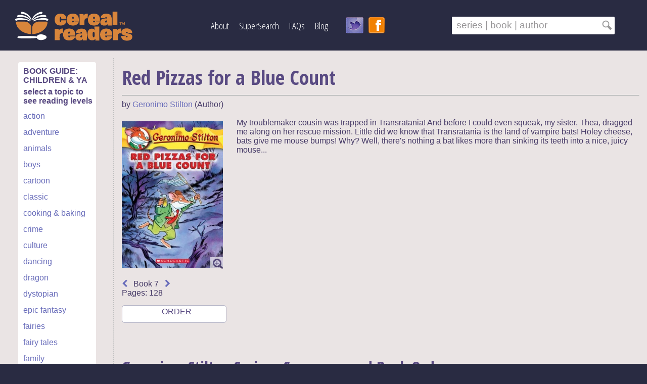

--- FILE ---
content_type: text/html; charset=UTF-8
request_url: https://cerealreaders.com/index.php?content=bookdetail&id=3588
body_size: 31446
content:


<!DOCTYPE html>
<html lang="en">
<head>
<link href='https://fonts.googleapis.com/css?family=Open+Sans:400,400italic,600,300' rel='stylesheet' type='text/css'>
<link href='https://fonts.googleapis.com/css?family=Open+Sans+Condensed:300,700' rel='stylesheet' type='text/css'>
<link href="https://cdn.jsdelivr.net/npm/select2@4.1.0-beta.1/dist/css/select2.min.css" rel="stylesheet" />
<link rel="stylesheet" type="text/css" href="css/cereal-style2.css" />
<script src="https://use.fontawesome.com/b7dac61372.js"></script>
<script src="js/jquery.js"></script>
<script src="js/home.js"></script>
<script src="https://code.jquery.com/ui/1.10.2/jquery-ui.js"></script>
<script src="https://cdn.jsdelivr.net/npm/select2@4.1.0-beta.1/dist/js/select2.min.js"></script>
<link rel="stylesheet" href="css/jquery-ui-1.10.2.custom.css">
<script type="text/javascript">
function pageTitle(title)
{
	document.getElementById('main_page_title').innerHTML = title;
	document.querySelector('meta[name="Title"]').setAttribute("content", title);
}

function pageMetaDescription(description) {
	document.querySelector('meta[name="Description"]').setAttribute("content", description);
}
</script>



<title id="main_page_title">Cereal Readers | Great Book Series for Kids and Teens</title>

<META HTTP-EQUIV="Content-Type" content="text/html; charset=utf-8" />
<META NAME="Copyright" content="Cereal Readers" />
<META HTTP-EQUIV="content-language" content="EN" />
<META NAME="Rating" content="General" />
<META NAME="Designer" content="Marielle Rebbechi" />
<META NAME="Keywords" content="children's book series, book series for teens, popular series books, great reading for kids, good kids books, find books in order. Totally series-centric! Search series by reading level, multi-genre interests, and much more!" />
<META NAME="Abstract" content="Cereal Readers helps you find good kids books in series. Unique and insightful searches, including reading level, age, and interest." />
<META NAME="Title" content="Cereal Readers" />
<META NAME="revisit-after" content="7" />
<META NAME="Robots" content="index,follow" />
<META NAME="Description" content="Find great kids books in series using unique and insightful searches. Search by reading level, interests, book trailers and more! Encourage reluctant and avid readers alike." />
<META HTTP-EQUIV="Cache-Control" content="no-cache" />
<META HTTP-EQUIV="Expires" content="0" />
<META NAME="Author" content="Marielle Rebbechi" />

<meta name="viewport" content="width=device-width, initial-scale=1">


<link rel="icon" 
      type="image/png" 
      href="images/cereal-readers-favicon1.png" />

</head>

<body>

<div id="wrapper">

	
		<div id="banner-strip">
					<header id="banner-content">

	<div id="logo">
		<a href="/" alt="Link to Cereal Readers Home Page" title="Cereal Readers - Home Page">
		<img src="images/cereal-readers-logo-white-250x75.png" alt="Cereal Readers Logo displaying book, bowl and spoon" title="Cereal Readers - Home" /></a>
	</div>

		 
	
	<a href="#menu" class="menu-toggle">
    	<span class="fa fa-bars fa-3x"></span>
  	</a>

	<nav class="main-menu">
		<div class="menu-close header-menu-item">
			<a href="#" >
				<span class="fa fa-close"></span>
			</a>
		</div>

		<div class="header-menu-item"><a href="/about">About</a></div>
		<div class="header-menu-item"><a href="/find-good-books-for-kids-and-teens">SuperSearch</a></div>
		<div class="header-menu-item"><a href="/book-series-faqs">FAQs</a></div>
		<div class="header-menu-item"><a href="https://www.cerealreaders.com/blog/">Blog</a></div>
		<div id="social-icons">
			<a href="https://twitter.com/cerealreaders"><img src="images/twitter-bird-32b.png" title="Follow Cereal Readers" /></a> 
			<a href="http://www.facebook.com/Cereal-Readers/" target="_blank"><img src="images/facebook-orange-32.png" title="Visit Us On Facebook"  /></a>
		</div>
	</nav>


	<div id="search-box">
		<form action="/search" method="POST">
			<input name="searchFor" class="searchInput" id="search-text" type="text" value="&nbsp;series | book | author  &nbsp;&nbsp;&nbsp; " onFocus="if(this.value==this.defaultValue){this.value = ''; this.id = 'search-text-blk';}" 
			onBlur="if(this.value==''){this.value = this.defaultValue; this.id = 'search-text'}"/>
			<input type="image" src="images/search-icon-gray.png" align-items="right" alt="Go"/> 
			<input name="content" type="hidden" value="search" />
		</form>


		<script>
		var i = 0;
		var json = (function () {
			var jReq = null;
			var request = $.ajax({
				async: false,
				global: false,
				url: 'js/search.json',
				dataType: "json",
				success: function (data) 
				{ 
					jReq = data;
				}
			});
			return jReq;
		})();

		var tag = json.bookTitles;
		var termTemplate = "<strong>%s</strong>";

		$(".searchInput").autocomplete({
			source: function( request, response ) {
				var matcher = new RegExp($.ui.autocomplete.escapeRegex(request.term), "i" );
				response( $.grep( tag, function( item ){
					if(i < 11 && matcher.test( item ))
					{
						i++;
						if(item != "PLACEHOLDER")
						{
							return matcher.test( item );
						}

						else
						{
							return false;
						}
					}

					else
					{
						return false;
					}
				}));
				i = 0;
			},

			open: function(e,ui) {
				var acData = $(this).data('uiAutocomplete'),
					uppTerm =  acData.term.charAt(0).toUpperCase() + acData.term.slice(1);
					styledTerm = termTemplate.replace('%s', uppTerm);

				acData
					.menu
					.element
					.find('a')
					.each(function() {
						var me = $(this);
						me.html( me.text().replace(uppTerm, styledTerm) );
					});
			}	
		});
		</script>

	</div>
	</header>


	<header id="banner-content-mobile">

<div id="logo">
	<a href="/" alt="Link to Cereal Readers Home Page" title="Cereal Readers - Home Page">
	<img src="images/cereal-readers-logo-white-250x75.png" alt="Cereal Readers Logo displaying book, bowl and spoon" title="Cereal Readers - Home" /></a>
</div>

	 

<a href="#menu" class="menu-toggle">
	<br/>
	<span class="fa fa-bars fa-2x"></span>
  </a>

<nav id="menu" class="main-menu">
	<div class="menu-close header-menu-item">
		<a href="#" >
			<span class="fa fa-close"></span>
		</a>
	</div>

	<div class="header-menu-item"><a href="/about">About</a></div>
	<div class="header-menu-item"><a href="/find-good-books-for-kids-and-teens">Book Searches</a></div>
	<div class="header-menu-item"><a href="/book-series-faqs">Help</a></div>
	<div class="header-menu-item"><a href="https://www.cerealreaders.com/blog/">Blog</a></div>
	<div id="social-icons">
		<a href="https://twitter.com/cerealreaders"><img src="images/twitter-bird-32b.png" title="Follow Cereal Readers" /></a> 
		<a href="http://www.facebook.com/Cereal-Readers/" target="_blank"><img src="images/facebook-orange-32.png" title="Visit Us On Facebook"  /></a>
	</div>
</nav>


<div id="search-box">
	<form action="/search" method="POST">
		<input name="searchFor" class="searchInput" id="search-text" type="text" value="&nbsp;series | book | author  &nbsp;&nbsp;&nbsp; " onFocus="if(this.value==this.defaultValue){this.value = ''; this.id = 'search-text-blk';}" 
		onBlur="if(this.value==''){this.value = this.defaultValue; this.id = 'search-text'}"/>
		<input type="image" src="images/search-icon-gray.png" align-items="right" alt="Go"/> 
		<input name="content" type="hidden" value="search" />
	</form>


	<script>
	var i = 0;
	var json = (function () {
		var jReq = null;
		var request = $.ajax({
			async: false,
			global: false,
			url: 'js/search.json',
			dataType: "json",
			success: function (data) 
			{ 
				jReq = data;
			}
		});
		return jReq;
	})();

	var tag = json.bookTitles;
	var termTemplate = "<strong>%s</strong>";

	$(".searchInput").autocomplete({
		source: function( request, response ) {
			var matcher = new RegExp($.ui.autocomplete.escapeRegex(request.term), "i" );
			response( $.grep( tag, function( item ){
				if(i < 11 && matcher.test( item ))
				{
					i++;
					if(item != "PLACEHOLDER")
					{
						return matcher.test( item );
					}

					else
					{
						return false;
					}
				}

				else
				{
					return false;
				}
			}));
			i = 0;
		},

		open: function(e,ui) {
			var acData = $(this).data('uiAutocomplete'),
				uppTerm =  acData.term.charAt(0).toUpperCase() + acData.term.slice(1);
				styledTerm = termTemplate.replace('%s', uppTerm);

			acData
				.menu
				.element
				.find('a')
				.each(function() {
					var me = $(this);
					me.html( me.text().replace(uppTerm, styledTerm) );
				});
		}	
	});
	</script>

</div>

</header>















				
		
			</div>
			
	<div id="container">
	
	<div id="white-main">

	
		<div id="box-1-left">


<div id="genre-box">



<h4>BOOK GUIDE: CHILDREN & YA</h4>
<h4>select a topic to see reading levels</h4>
	
          	<span class="tags"><a href="/tag/1/action">action</a><br /></span> 
<span class="tags"><a href="/tag/2/adventure">adventure</a><br /></span> 
<span class="tags"><a href="/tag/3/animals">animals</a><br /></span> 
<span class="tags"><a href="/tag/45/boys">boys</a><br /></span> 
<span class="tags"><a href="/tag/4/cartoon">cartoon</a><br /></span> 
<span class="tags"><a href="/tag/43/classic">classic</a><br /></span> 
<span class="tags"><a href="/tag/56/cooking-baking">cooking & baking</a><br /></span> 
<span class="tags"><a href="/tag/5/crime">crime</a><br /></span> 
<span class="tags"><a href="/tag/6/culture">culture</a><br /></span> 
<span class="tags"><a href="/tag/41/dancing">dancing</a><br /></span> 
<span class="tags"><a href="/tag/7/dragon">dragon</a><br /></span> 
<span class="tags"><a href="/tag/8/dystopian">dystopian</a><br /></span> 
<span class="tags"><a href="/tag/52/epic-fantasy">epic fantasy</a><br /></span> 
<span class="tags"><a href="/tag/10/fairies">fairies</a><br /></span> 
<span class="tags"><a href="/tag/11/fairy-tales">fairy tales</a><br /></span> 
<span class="tags"><a href="/tag/12/family">family</a><br /></span> 
<span class="tags"><a href="/tag/13/fantasy">fantasy</a><br /></span> 
<span class="tags"><a href="/tag/38/first-chapter-books">first chapter books</a><br /></span> 
<span class="tags"><a href="/tag/36/friendship">friendship</a><br /></span> 
<span class="tags"><a href="/tag/28/girls">girls</a><br /></span> 
<span class="tags"><a href="/tag/14/graphic-novel">graphic novel</a><br /></span> 
<span class="tags"><a href="/tag/15/historical">historical</a><br /></span> 
<span class="tags"><a href="/tag/48/horror">horror</a><br /></span> 
<span class="tags"><a href="/tag/16/horses-ponies">horses & ponies</a><br /></span> 
<span class="tags"><a href="/tag/17/humour">humour</a><br /></span> 
<span class="tags"><a href="/tag/53/illness-grief">illness & grief</a><br /></span> 
<span class="tags"><a href="/tag/18/illustrated">illustrated</a><br /></span> 
<span class="tags"><a href="/tag/19/magic">magic</a><br /></span> 
<span class="tags"><a href="/tag/20/medieval">medieval</a><br /></span> 
<span class="tags"><a href="/tag/49/music-poetry">music & poetry</a><br /></span> 
<span class="tags"><a href="/tag/22/mystery">mystery</a><br /></span> 
<span class="tags"><a href="/tag/23/myth-legend">myth & legend</a><br /></span> 
<span class="tags"><a href="/tag/24/nature">nature</a><br /></span> 
<span class="tags"><a href="/tag/25/non-fiction">non fiction</a><br /></span> 
<span class="tags"><a href="/tag/26/paranormal">paranormal</a><br /></span> 
<span class="tags"><a href="/tag/54/post-apocalyptic">post-apocalyptic</a><br /></span> 
<span class="tags"><a href="/tag/51/realistic-fiction">realistic fiction</a><br /></span> 
<span class="tags"><a href="/tag/37/religion">religion</a><br /></span> 
<span class="tags"><a href="/tag/29/romance">romance</a><br /></span> 
<span class="tags"><a href="/tag/27/royalty">royalty</a><br /></span> 
<span class="tags"><a href="/tag/39/school">school</a><br /></span> 
<span class="tags"><a href="/tag/30/science-tech-stem">science & tech (STEM)</a><br /></span> 
<span class="tags"><a href="/tag/31/science-fiction">science fiction</a><br /></span> 
<span class="tags"><a href="/tag/55/seafaring">seafaring</a><br /></span> 
<span class="tags"><a href="/tag/57/sponsored">sponsored</a><br /></span> 
<span class="tags"><a href="/tag/32/sport">sport</a><br /></span> 
<span class="tags"><a href="/tag/33/spy">spy</a><br /></span> 
<span class="tags"><a href="/tag/42/steampunk">steampunk</a><br /></span> 
<span class="tags"><a href="/tag/47/suspense">suspense</a><br /></span> 
<span class="tags"><a href="/tag/46/time-travel">time travel</a><br /></span> 
<span class="tags"><a href="/tag/44/war">war</a><br /></span> 
<span class="tags"><a href="/tag/50/word-puzzle">word puzzle</a><br /></span> 
		<br>
		
</div>




</div>		

<div id="main-center-wide"><script>
	function showimage () {
		document.getElementById('image-overlay').style.display = '';
		document.getElementById('image-dialog').style.display = '';
	}
	
	function hideimage () {
		document.getElementById('image-overlay').style.display = 'none';
		document.getElementById('image-dialog').style.display = 'none';
	}
</script>


<div id="image-overlay" style="display: none;"></div>
<div class="image-dialog" id="image-dialog" style="display: none; z-index: 18; position: fixed; width: auto; padding: 25px; background: #ffffff; " ><div id="close-dialog"><i class="fa fa-times" onclick="hideimage()"></i><img src="bookcovers/geronimo-stilton/geronimo-stilton-series-books-7-red-pizzas-for-a-blue-count.jpg" title="Red Pizzas for a Blue Count" onError="this.src='images/cereal-book-1.jpg';" alt="Book Cover for Red Pizzas for a Blue Count"></div></div>
<h1>Red Pizzas for a Blue Count</h1><hr /> by 
 <a href="/author/581/geronimo-stilton">Geronimo Stilton</a>
 (Author)<br /><br /><div id="book-brief"><script type="text/javascript">pageTitle("Red Pizzas for a Blue Count by Geronimo Stilton | The Geronimo Stilton Series - Book 7 | Cereal Readers")</script><script type="text/javascript">pageMetaDescription("Great book for ages 6+ with illustrated and fantasy storylines. Book 7 in the Geronimo Stilton series. Series keep kids reading!")</script><div id="cover-image"><a onclick="showimage()"><i class="fa fa-search-plus fa-lg"></i></a><a onclick="showimage()"><img src="bookcovers/geronimo-stilton/geronimo-stilton-series-books-7-red-pizzas-for-a-blue-count.jpg" class="cover-image-style" onError="this.src='images/cereal-book-1.jpg';" title="Red Pizzas for a Blue Count" alt="Book Cover for Red Pizzas for a Blue Count"></a></div>
<span class="cover-brief"><span class="rating-only">
 <script src="js/spoons.js"></script><script>$(function() {$("span.stars").stars();});</script></span><br><div id="previous-next-container"><a href="/book/3587/paws-off-cheddarface"><i class="fa fa-chevron-left"></i></a>&nbsp;&nbsp;&nbsp;Book 7&nbsp;&nbsp;&nbsp;<a href="/book/3589/attack-of-the-bandit-cats"><i class="fa fa-chevron-right"></i></a></div>Pages: 128<br /></span>
                <div id="shoponline" style="font: Verdana, Helvetica, sans-serif;" onclick="">
                    &nbsp;ORDER 
                    <ul>
                        <li><a href="https://www.amazon.com/dp/0439708192/ref=nosim?tag=cereread-20" target="_blank" rel="sponsored">Amazon</a>&nbsp;(paid link)</li>                    </ul>
                </div>

                <div style="clear: left;"></div>
                <br>
            </div>
<div id="book-descrip">
My troublemaker cousin was trapped in Transratania! And before I could even squeak, my sister, Thea, dragged me along on her rescue mission. Little did we know that Transratania is the land of vampire bats! Holey cheese, bats give me mouse bumps! Why? Well, there&#39;s nothing a bat likes more than sinking its teeth into a nice, juicy mouse...
</div>


			
			<!-- <a style="cursor: pointer;" id="review_button"><br /><br />Write a review</a>
			
			
			<div id="review_window" style="display: none;">
				<form id="review_form">
						<img src="images/spoon-grey-1.png" style="display: block; float: left;" id="g1" class="grey_spoon g1 g2 g3 g4 g5" />
						<img src="images/spoon-grey-1.png" style="display: block; float: left;" id="g2" class="grey_spoon g2 g3 g4 g5" />
						<img src="images/spoon-grey-1.png" style="display: block; float: left;" id="g3" class="grey_spoon g3 g4 g5" />
						<img src="images/spoon-grey-1.png" style="display: block; float: left;" id="g4" class="grey_spoon g4 g5" />
						<img src="images/spoon-grey-1.png" style="display: block; float: left;" id="g5" class="grey_spoon g5" />
					<br />
					<input type="hidden" width="10" name="rating" id="rating"/>
					<br />
					<textarea rows="10" cols="34" name="review" id="review"></textarea>
					<br />
					<input type="submit" value="Submit" />
				</form>
			</div>
			
			<script>
				$('#review_form').submit(function () {
					if($('#rating').val() == '' || $('#review').val() == '')
					{
						$('#review_window').prepend('<span>Please enter a rating and a review</span>');
						return false;
					}
					$.post('ajax.php', { 'update' : 'false', 'rating' : $('#rating').val(), 'review' : $('#review').val(), 'user' : '', 'bookid' : '' }, 
					function (data) {
					if(data)
					{
						$('#review_window').html('<br /><br /><p>Thank you for your review!</p>');
						$('#review_button').remove();
					}
					});
					return false;
				});
			</script> -->
			

			 


<div id="series-brief">

<h2>Geronimo Stilton Series&mdash;Summary and Book Order</h2>
Series: <a href="/series/514/geronimo-stilton-by-geronimo-stilton"> Geronimo Stilton </a><br>Reading level: <a href="/series-for-age/6-years"> 6+ </a><br />
Books in series: 66
<br />Read in order?
 No<br />
Website: <a href="https://geronimostilton.com/US-en/home" target="_blank">geronimostilton.com/US-en/home</a><br />
Tags: <a href="/tag/18/illustrated"> illustrated</a>&nbsp; 
<a href="/tag/13/fantasy"> fantasy</a>&nbsp; 
<a href="/tag/22/mystery"> mystery</a>&nbsp; 
<a href="/tag/2/adventure"> adventure</a>&nbsp; 
<a href="/tag/38/first-chapter-books"> first chapter books</a>&nbsp; 
<a href="/tag/17/humour"> humour</a>&nbsp; 
 <br />
<br />
<a href="https://cerealreaders.com/print.php?id=514" target="_blank"><i class="fa fa-print fa-lg" style="color: #594A82; " > &nbsp;</i>Print series book list</a><br /><br />


<div id="book-order">
<h3>Books in series order</h3>
1.&nbsp;&nbsp;&nbsp;<a href="/book/3582/lost-treasure-of-the-emerald-eye-by-geronimo-stilton">Lost Treasure of the Emerald Eye</a>&nbsp; <span class="date">(2004)</span><br/>
2.&nbsp;&nbsp;&nbsp;<a href="/book/3583/the-curse-of-the-cheese-pyramid-by-geronimo-stilton">The Curse of the Cheese Pyramid</a>&nbsp; <span class="date">(2004)</span><br/>
3.&nbsp;&nbsp;&nbsp;<a href="/book/3584/cat-and-mouse-in-a-haunted-house-by-geronimo-stilton">Cat and Mouse in a Haunted House</a>&nbsp; <span class="date">(2004)</span><br/>
4.&nbsp;&nbsp;&nbsp;<a href="/book/3585/im-too-fond-of-my-fur-by-geronimo-stilton">I'm Too Fond of My Fur!</a>&nbsp; <span class="date">(2004)</span><br/>
5.&nbsp;&nbsp;&nbsp;<a href="/book/3586/four-mice-deep-in-the-jungle-by-geronimo-stilton">Four Mice Deep in the Jungle</a>&nbsp; <span class="date">(2004)</span><br/>
6.&nbsp;&nbsp;&nbsp;<a href="/book/3587/paws-off-cheddarface-by-geronimo-stilton">Paws Off, Cheddarface!</a>&nbsp; <span class="date">(2004)</span><br/>
7.&nbsp;&nbsp;&nbsp;<a href="/book/3588/red-pizzas-for-a-blue-count-by-geronimo-stilton">Red Pizzas for a Blue Count</a>&nbsp; <span class="date">(2004)</span><br/>
8.&nbsp;&nbsp;&nbsp;<a href="/book/3589/attack-of-the-bandit-cats-by-geronimo-stilton">Attack of the Bandit Cats </a>&nbsp; <span class="date">(2004)</span><br/>
9.&nbsp;&nbsp;&nbsp;<a href="/book/3590/a-fabumouse-vacation-for-geronimo-by-geronimo-stilton">A Fabumouse Vacation for Geronimo</a>&nbsp; <span class="date">(2004)</span><br/>
10.&nbsp;&nbsp;&nbsp;<a href="/book/3591/all-because-of-a-cup-of-coffee-by-geronimo-stilton">All Because of a Cup of Coffee</a>&nbsp; <span class="date">(2004)</span><br/>
11.&nbsp;&nbsp;&nbsp;<a href="/book/3592/its-halloween-you-fraidy-mouse-by-geronimo-stilton">It's Halloween, You 'Fraidy Mouse!</a>&nbsp; <span class="date">(2004)</span><br/>
12.&nbsp;&nbsp;&nbsp;<a href="/book/3593/merry-christmas-geronimo-by-geronimo-stilton">Merry Christmas, Geronimo!</a>&nbsp; <span class="date">(2004)</span><br/>
13.&nbsp;&nbsp;&nbsp;<a href="/book/3594/the-phantom-of-the-subway-by-geronimo-stilton">The Phantom of the Subway</a>&nbsp; <span class="date">(2004)</span><br/>
14.&nbsp;&nbsp;&nbsp;<a href="/book/3595/the-temple-of-the-ruby-of-fire-by-geronimo-stilton">The Temple of the Ruby of Fire</a>&nbsp; <span class="date">(2004)</span><br/>
15.&nbsp;&nbsp;&nbsp;<a href="/book/3596/the-mona-mousa-code-by-geronimo-stilton">The Mona Mousa Code</a>&nbsp; <span class="date">(2005)</span><br/>
16.&nbsp;&nbsp;&nbsp;<a href="/book/3597/a-cheese-colored-camper-by-geronimo-stilton">A Cheese-Colored Camper</a>&nbsp; <span class="date">(2005)</span><br/>
17.&nbsp;&nbsp;&nbsp;<a href="/book/3598/watch-your-whiskers-stilton-by-geronimo-stilton">Watch Your Whiskers, Stilton!</a>&nbsp; <span class="date">(2005)</span><br/>
18.&nbsp;&nbsp;&nbsp;<a href="/book/3599/shipwreck-on-the-pirate-islands-by-geronimo-stilton">Shipwreck on the Pirate Islands</a>&nbsp; <span class="date">(2005)</span><br/>
19.&nbsp;&nbsp;&nbsp;<a href="/book/3600/my-name-is-stilton-geronimo-stilton-by-geronimo-stilton">My Name Is Stilton, Geronimo Stilton</a>&nbsp; <span class="date">(2005)</span><br/>
20.&nbsp;&nbsp;&nbsp;<a href="/book/3601/surfs-up-geronimo-by-geronimo-stilton">Surf's Up, Geronimo!</a>&nbsp; <span class="date">(2005)</span><br/>
21.&nbsp;&nbsp;&nbsp;<a href="/book/3602/the-wild-wild-west-by-geronimo-stilton">The Wild, Wild West</a>&nbsp; <span class="date">(2005)</span><br/>
22.&nbsp;&nbsp;&nbsp;<a href="/book/3603/the-secret-of-cacklefur-castle-by-geronimo-stilton">The Secret of Cacklefur Castle</a>&nbsp; <span class="date">(2005)</span><br/>
23.&nbsp;&nbsp;&nbsp;<a href="/book/3604/valentines-day-disaster-by-geronimo-stilton">Valentine's Day Disaster</a>&nbsp; <span class="date">(2006)</span><br/>
24.&nbsp;&nbsp;&nbsp;<a href="/book/3605/field-trip-to-niagara-falls-by-geronimo-stilton">Field Trip to Niagara Falls</a>&nbsp; <span class="date">(2006)</span><br/>
25.&nbsp;&nbsp;&nbsp;<a href="/book/3606/the-search-for-sunken-treasure-by-geronimo-stilton">The Search for Sunken Treasure </a>&nbsp; <span class="date">(2006)</span><br/>
26.&nbsp;&nbsp;&nbsp;<a href="/book/3607/the-mummy-with-no-name-by-geronimo-stilton">The Mummy with No Name</a>&nbsp; <span class="date">(2006)</span><br/>
27.&nbsp;&nbsp;&nbsp;<a href="/book/3608/the-christmas-toy-factory-by-geronimo-stilton">The Christmas Toy Factory</a>&nbsp; <span class="date">(2006)</span><br/>
28.&nbsp;&nbsp;&nbsp;<a href="/book/3609/wedding-crasher-by-geronimo-stilton">Wedding Crasher</a>&nbsp; <span class="date">(2007)</span><br/>
29.&nbsp;&nbsp;&nbsp;<a href="/book/3610/down-and-out-down-under-by-geronimo-stilton">Down and Out Down Under</a>&nbsp; <span class="date">(2007)</span><br/>
30.&nbsp;&nbsp;&nbsp;<a href="/book/3611/the-mouse-island-marathon-by-geronimo-stilton">The Mouse Island Marathon </a>&nbsp; <span class="date">(2007)</span><br/>
31.&nbsp;&nbsp;&nbsp;<a href="/book/3612/the-mysterious-cheese-thief-by-geronimo-stilton">The Mysterious Cheese Thief</a>&nbsp; <span class="date">(2007)</span><br/>
32.&nbsp;&nbsp;&nbsp;<a href="/book/3613/valley-of-the-giant-skeletons-by-geronimo-stilton">Valley of the Giant Skeletons </a>&nbsp; <span class="date">(2008)</span><br/>
33.&nbsp;&nbsp;&nbsp;<a href="/book/3614/geronimo-and-the-gold-medal-mystery-by-geronimo-stilton">Geronimo and the Gold Medal Mystery</a>&nbsp; <span class="date">(2008)</span><br/>
34.&nbsp;&nbsp;&nbsp;<a href="/book/3615/geronimo-stilton-secret-agent-by-geronimo-stilton">Geronimo Stilton, Secret Agent</a>&nbsp; <span class="date">(2008)</span><br/>
35.&nbsp;&nbsp;&nbsp;<a href="/book/3616/a-very-merry-christmas-by-geronimo-stilton">A Very Merry Christmas</a>&nbsp; <span class="date">(2008)</span><br/>
36.&nbsp;&nbsp;&nbsp;<a href="/book/3617/geronimos-valentine-by-geronimo-stilton">Geronimo's Valentine</a>&nbsp; <span class="date">(2009)</span><br/>
37.&nbsp;&nbsp;&nbsp;<a href="/book/3618/the-race-across-america-by-geronimo-stilton">The Race Across America</a>&nbsp; <span class="date">(2009)</span><br/>
38.&nbsp;&nbsp;&nbsp;<a href="/book/3619/a-fabumouse-school-adventure-by-geronimo-stilton">A Fabumouse School Adventure</a>&nbsp; <span class="date">(2009)</span><br/>
39.&nbsp;&nbsp;&nbsp;<a href="/book/3620/singing-sensation-by-geronimo-stilton">Singing Sensation</a>&nbsp; <span class="date">(2009)</span><br/>
40.&nbsp;&nbsp;&nbsp;<a href="/book/3621/the-karate-mouse-by-geronimo-stilton">The Karate Mouse</a>&nbsp; <span class="date">(2010)</span><br/>
41.&nbsp;&nbsp;&nbsp;<a href="/book/3628/mighty-mount-kilimanjaro-by-geronimo-stilton">Mighty Mount Kilimanjaro</a>&nbsp; <span class="date">(2010)</span><br/>
42.&nbsp;&nbsp;&nbsp;<a href="/book/3629/the-peculiar-pumpkin-thief-by-geronimo-stilton">The Peculiar Pumpkin Thief</a>&nbsp; <span class="date">(2010)</span><br/>
43.&nbsp;&nbsp;&nbsp;<a href="/book/3630/im-not-a-supermouse-by-geronimo-stilton">I'm Not a Supermouse!</a>&nbsp; <span class="date">(2010)</span><br/>
44.&nbsp;&nbsp;&nbsp;<a href="/book/3631/the-giant-diamond-robbery-by-geronimo-stilton">The Giant Diamond Robbery</a>&nbsp; <span class="date">(2011)</span><br/>
45.&nbsp;&nbsp;&nbsp;<a href="/book/3632/save-the-white-whale-by-geronimo-stilton">Save the White Whale!</a>&nbsp; <span class="date">(2011)</span><br/>
46.&nbsp;&nbsp;&nbsp;<a href="/book/3633/the-haunted-castle-by-geronimo-stilton">The Haunted Castle</a>&nbsp; <span class="date">(2011)</span><br/>
47.&nbsp;&nbsp;&nbsp;<a href="/book/3637/run-for-the-hills-geronimo-by-geronimo-stilton">Run for the Hills, Geronimo!</a>&nbsp; <span class="date">(2011)</span><br/>
48.&nbsp;&nbsp;&nbsp;<a href="/book/3638/the-mystery-in-venice-by-geronimo-stilton">The Mystery in Venice</a>&nbsp; <span class="date">(2012)</span><br/>
49.&nbsp;&nbsp;&nbsp;<a href="/book/3639/the-way-of-the-samurai-by-geronimo-stilton">The Way of the Samurai</a>&nbsp; <span class="date">(2012)</span><br/>
50.&nbsp;&nbsp;&nbsp;<a href="/book/3640/this-hotel-is-haunted-by-geronimo-stilton">This Hotel Is Haunted!</a>&nbsp; <span class="date">(2012)</span><br/>
51.&nbsp;&nbsp;&nbsp;<a href="/book/3641/the-enormouse-pearl-heist-by-geronimo-stilton">The Enormouse Pearl Heist</a>&nbsp; <span class="date">(2012)</span><br/>
52.&nbsp;&nbsp;&nbsp;<a href="/book/3642/mouse-in-space-by-geronimo-stilton">Mouse in Space!</a>&nbsp; <span class="date">(2013)</span><br/>
53.&nbsp;&nbsp;&nbsp;<a href="/book/3643/rumble-in-the-jungle-by-geronimo-stilton">Rumble in the Jungle</a>&nbsp; <span class="date">(2013)</span><br/>
54.&nbsp;&nbsp;&nbsp;<a href="/book/3644/get-into-gear-stilton-by-geronimo-stilton">Get Into Gear, Stilton!</a>&nbsp; <span class="date">(2013)</span><br/>
55.&nbsp;&nbsp;&nbsp;<a href="/book/3645/the-golden-statue-plot-by-geronimo-stilton">The Golden Statue Plot</a>&nbsp; <span class="date">(2013)</span><br/>
56.&nbsp;&nbsp;&nbsp;<a href="/book/3646/flight-of-the-red-bandit-by-geronimo-stilton">Flight of the Red Bandit</a>&nbsp; <span class="date">(2014)</span><br/>
57.&nbsp;&nbsp;&nbsp;<a href="/book/3647/the-stinky-cheese-vacation-by-geronimo-stilton">The Stinky Cheese Vacation</a>&nbsp; <span class="date">(2014)</span><br/>
58.&nbsp;&nbsp;&nbsp;<a href="/book/3648/the-super-chef-contest-by-geronimo-stilton">The Super Chef Contest</a>&nbsp; <span class="date">(2014)</span><br/>
59.&nbsp;&nbsp;&nbsp;<a href="/book/3649/welcome-to-moldy-manor-by-geronimo-stilton">Welcome to Moldy Manor</a>&nbsp; <span class="date">(2015)</span><br/>
60.&nbsp;&nbsp;&nbsp;<a href="/book/3650/the-treasure-of-easter-island-by-geronimo-stilton">The Treasure of Easter Island</a>&nbsp; <span class="date">(2015)</span><br/>
61.&nbsp;&nbsp;&nbsp;<a href="/book/3651/mouse-house-hunter-by-geronimo-stilton">Mouse House Hunter</a>&nbsp; <span class="date">(2015)</span><br/>
62.&nbsp;&nbsp;&nbsp;<a href="/book/3652/mouse-overboard-by-geronimo-stilton">Mouse Overboard!</a>&nbsp; <span class="date">(2016)</span><br/>
63.&nbsp;&nbsp;&nbsp;<a href="/book/3653/the-cheese-experiment-by-geronimo-stilton">The Cheese Experiment </a>&nbsp; <span class="date">(2016)</span><br/>
64.&nbsp;&nbsp;&nbsp;<a href="/book/3671/magical-mission-by-geronimo-stilton">Magical Mission</a>&nbsp; <span class="date">(2016)</span><br/>
65.&nbsp;&nbsp;&nbsp;<a href="/book/3780/bollywood-burglary-by-geronimo-stilton">Bollywood Burglary</a>&nbsp; <span class="date">(2016)</span><br/>
66.&nbsp;&nbsp;&nbsp;<a href="/book/3970/operation-secret-recipe-by-geronimo-stilton">Operation: Secret Recipe</a>&nbsp; <span class="date">(2017)</span><br/>
</div>
   
 </div>		
		</div>
	
		</div></div>		
</div>
</div>

<div id="footer">



<center>
&copy; 2012&mdash;<script type="text/javascript">var year = new Date(); document.write(year.getFullYear());</script> Cereal Readers
<br />
<a href="/">Home</a> | 
<a href="/about">About</a> | 
<a href="/find-good-books-for-kids-and-teens">Book Search</a> |  
<a href="/book-series-faqs">FAQs</a> |  
<a href="mailto:books@cerealreaders.com">Contact</a> |  
<a href="/disclaimer">Disclaimer & Copyright</a> |
<a href="/privacy-policy-and-cookie-policy">Privacy & Cookie Policies</a> 
<br />
As an Amazon Associate we earn from qualifying purchases.
</center>
</div>


</div>
</div>



</body>
</html>

	<!-- Google tag (gtag.js) -->
<script async src="https://www.googletagmanager.com/gtag/js?id=G-FHCHW1GH79"></script>
<script>
  window.dataLayer = window.dataLayer || [];
  function gtag(){dataLayer.push(arguments);}
  gtag('js', new Date());

  gtag('config', 'G-FHCHW1GH79');
</script>
